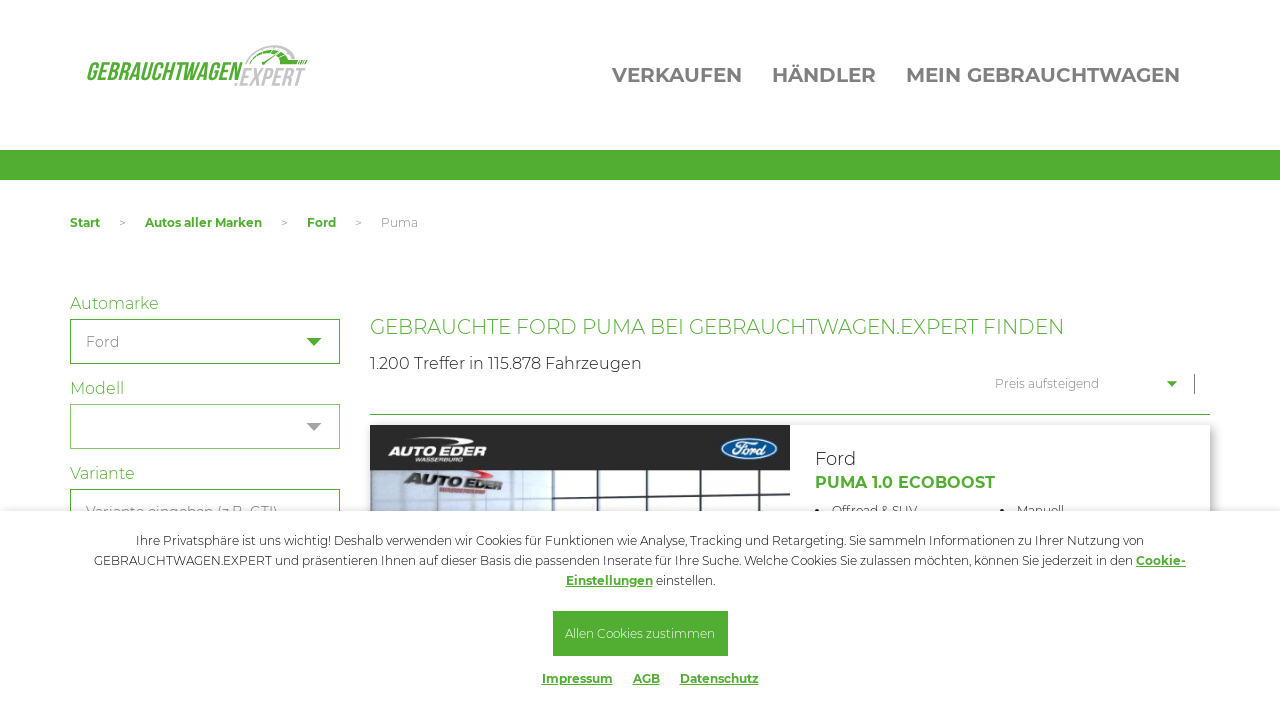

--- FILE ---
content_type: text/html; charset=UTF-8
request_url: https://www.gebrauchtwagen.expert/autos/ford/puma
body_size: 10518
content:
<!DOCTYPE html>
<html class="style-gebrauchtwagen">
	<head>
		<meta charset="UTF-8">
		<link rel="dns-prefetch preconnect" href="https://www.google-analytics.com" crossorigin="anonymous">
		<meta name="viewport" content="width=device-width, initial-scale=1">
		<meta name="author" content="Gebrauchtwagen.expert">
				<meta name="description" content="Ford Puma - die Modelle im Überblick. Finden Sie schnell Ihr Wunschfahrzeug bei Gebrauchtwagen.expert">
		<meta name="copyright" content="Gebrauchtwagen.expert">
		<meta name="language" content="de">
		<meta name="google-site-verification" content="c838NRscY9gb2zy2G1wmoH6ep4Q-p3_Easxh4v58iiw">
		<meta name="msapplication-TileColor" content="#52ae32">
		<meta name="theme-color" content="#ffffff">
		
															<title>Gebrauchter Ford Puma Preis ab 5000 Euro kaufen bei Gebrauchtwagen.expert</title>
		<link rel="stylesheet" href="https://www.gebrauchtwagen.expert/static/css/base.css?v=202206021522">
		<link rel="apple-touch-icon" sizes="180x180" href="https://www.gebrauchtwagen.expert/apple-touch-icon.png">
		<link rel="icon" type="image/png" sizes="32x32" href="https://www.gebrauchtwagen.expert/favicon-32x32.png">
		<link rel="icon" type="image/png" sizes="16x16" href="https://www.gebrauchtwagen.expert/favicon-16x16.png">
		<link rel="manifest" href="https://www.gebrauchtwagen.expert/site.webmanifest">
		<link rel="mask-icon" href="https://www.gebrauchtwagen.expert/safari-pinned-tab.svg" color="#52ae32">
						<link rel="canonical" href="https://www.gebrauchtwagen.expert/autos/ford/puma">
				<script>
			var _mmt = _mmt || [];
			_mmt.push(['init', {
				tracker: '6151922840627',
				url: 'https://madixel.de/tracking.php'
			}]);
			_mmt.push(['trackPageView']);
			(function() {
				var url = 'https://madixel.de/assets/tracking.js',
					d=document, g=d.createElement('script'), s=d.getElementsByTagName('script')[0];
				g.type='text/javascript'; g.async=true; g.defer=true; g.src=url; s.parentNode.insertBefore(g,s);
			})();
		</script>
	</head>
	<body>
		<script src="https://www.gebrauchtwagen.expert/static/js/script.js?v=202206021522"></script>

				<header>
					<div id="head" class="container">
				<a href="/" id="logo"></a>
				<nav id="navigation_main"><ul><li>Verkaufen<ul><li><a href="https://anbieter.gebrauchtwagen.expert/index.php?id=newvehicle" target="_blank">Fahrzeug eingeben</a></li><li><a href="https://anbieter.gebrauchtwagen.expert/" target="_blank">Login</a></li></ul></li><li>Händler<ul><li><a href="https://anbieter.gebrauchtwagen.expert/index.php?id=register_dealer" target="_blank">Kostenlos anmelden</a></li><li><a href="https://anbieter.gebrauchtwagen.expert/">Händler Login</a></li><li><a href="/haendler">Händler suchen</a></li></ul></li><li>Mein Gebrauchtwagen<ul><li><a href="https://anbieter.gebrauchtwagen.expert/" target="_blank">Meine Inserate</a></li><li><a href="/merkzettel">Mein Merkzettel</a></li><li><a href="https://anbieter.gebrauchtwagen.expert/" target="_blank">Login</a></li></ul></li></ul></nav>
			
				<div>
					<input type="checkbox" id="mobile_cb">
					<div class="mobile_btn">
						<label for="mobile_cb" class="hamburger">
							<span class="line"></span>
							<span class="line"></span>
							<span class="line"></span>
						</label>
					</div>
					<div class="mobile_overlay">
						<nav id="navigation_mobile"><ul><li>Verkaufen<ul><li><a href="https://anbieter.gebrauchtwagen.expert/index.php?id=newvehicle" target="_blank">Fahrzeug eingeben</a></li><li><a href="https://anbieter.gebrauchtwagen.expert/" target="_blank">Login</a></li></ul></li><li>Händler<ul><li><a href="https://anbieter.gebrauchtwagen.expert/index.php?id=register_dealer" target="_blank">Kostenlos anmelden</a></li><li><a href="https://anbieter.gebrauchtwagen.expert/">Händler Login</a></li><li><a href="/haendler">Händler suchen</a></li></ul></li><li>Mein Gebrauchtwagen<ul><li><a href="https://anbieter.gebrauchtwagen.expert/" target="_blank">Meine Inserate</a></li><li><a href="/merkzettel">Mein Merkzettel</a></li><li><a href="https://anbieter.gebrauchtwagen.expert/" target="_blank">Login</a></li></ul></li></ul></nav>
					</div>
				</div>
			</div>
										</header>
		
		<main>
				<section class="container">
			<ul id="breadcrumb">
								<li><a href="https://www.gebrauchtwagen.expert">Start</a></li>
				<li>&gt;</li>								<li><a href="/autos">Autos aller Marken</a></li>
				<li>&gt;</li>								<li><a href="/autos/ford">Ford</a></li>
				<li>&gt;</li>								<li>Puma</li>
											</ul>
		</section>
								<div id="search_results" class="container">
				<div id="search_results_main">
					<input type="checkbox" id="mobile_filter">
					<div class="filter_btn">
						<label for="mobile_filter">Filter öffnen</label>
					</div>
					<div id="search_results_filter">
						<form id="searchSideForm" name="suche" action="https://www.gebrauchtwagen.expert/suche" method="get" class="clearfix">

					
				<input type="hidden" name="sorting" value="1">
				<div class="select_row">
					<label>Automarke</label>
					<div class="select_wrapper">
						<select class="gw-marke-select" name="SU_marke" data-modelselect="gw-modell-select0">
												<option value="-1">Beliebig...</option>
					<option value="132">Abarth</option>
					<option value="261">Access Motors</option>
					<option value="180">Adria</option>
					<option value="228">Aeon</option>
					<option value="287">Affinity</option>
					<option value="266">Ahorn</option>
					<option value="168">Aixam</option>
					<option value="16">Alfa Romeo</option>
					<option value="55">Alpina</option>
					<option value="257">Alpine</option>
					<option value="361">AMC</option>
					<option value="274">Aprilia</option>
					<option value="57">Aston Martin</option>
					<option value="13">Audi</option>
					<option value="131">Austin Healey</option>
					<option value="195">BAIC</option>
					<option value="282">Barkas</option>
					<option value="203">Benelli</option>
					<option value="225">Benimar</option>
					<option value="61">Bentley</option>
					<option value="7">BMW</option>
					<option value="130">Borgward Gruppe</option>
					<option value="333">Bravia</option>
					<option value="121">Brilliance</option>
					<option value="218">Brixton</option>
					<option value="47">Buick</option>
					<option value="353">BYD</option>
					<option value="181">Bürstner</option>
					<option value="46">Cadillac</option>
					<option value="231">Can Am</option>
					<option value="285">Carado</option>
					<option value="232">Carthago</option>
					<option value="217">CFmoto</option>
					<option value="264">Challenger</option>
					<option value="200">Chausson</option>
					<option value="37">Chevrolet</option>
					<option value="28">Chrysler</option>
					<option value="22">Citroen</option>
					<option value="237">Clever</option>
					<option value="126">Cobra</option>
					<option value="245">Concorde</option>
					<option value="33">Corvette</option>
					<option value="256">Crosscamp</option>
					<option value="201">Cupra</option>
					<option value="23">Dacia</option>
					<option value="39">Daewoo</option>
					<option value="151">DAF</option>
					<option value="40">Daihatsu</option>
					<option value="138">Daimler</option>
					<option value="120">De Tomaso</option>
					<option value="209">Dethleffs</option>
					<option value="202">DFSK</option>
					<option value="32">Dodge</option>
					<option value="323">DR Automobiles</option>
					<option value="184">DS Automobiles</option>
					<option value="146">Ducati</option>
					<option value="298">E.go</option>
					<option value="348">ELARIS</option>
					<option value="283">Etrusco</option>
					<option value="288">Eura Mobil</option>
					<option value="227">Fantic</option>
					<option value="41">Ferrari</option>
					<option value="26">Fiat</option>
					<option value="167">Fisker</option>
					<option value="17" selected="selected">Ford</option>
					<option value="265">Forster</option>
					<option value="280">Frankia</option>
					<option value="311">Gasgas</option>
					<option value="322">Genesis</option>
					<option value="307">Giottiline</option>
					<option value="238">Globecar</option>
					<option value="58">GMC</option>
					<option value="350">Govecs</option>
					<option value="351">GWM</option>
					<option value="160">Harley-Davidson</option>
					<option value="193">Hobby</option>
					<option value="21">Honda</option>
					<option value="363">Horwin</option>
					<option value="34">Hummer</option>
					<option value="179">Hymer-Eriba</option>
					<option value="317">Hyosung</option>
					<option value="4">Hyundai</option>
					<option value="352">INEOS</option>
					<option value="125">Infiniti</option>
					<option value="63">Isuzu</option>
					<option value="6">Iveco</option>
					<option value="324">JAC</option>
					<option value="38">Jaguar</option>
					<option value="20">Jeep</option>
					<option value="243">Karmann</option>
					<option value="289">Karmann</option>
					<option value="149">Kawasaki</option>
					<option value="27">Kia</option>
					<option value="133">Knaus</option>
					<option value="187">KTM</option>
					<option value="190">Kymco</option>
					<option value="49">Lada</option>
					<option value="211">Laika</option>
					<option value="52">Lamborghini</option>
					<option value="50">Lancia</option>
					<option value="44">Land Rover</option>
					<option value="366">Leapmotor</option>
					<option value="276">LEVC</option>
					<option value="29">Lexus</option>
					<option value="152">Ligier</option>
					<option value="53">Lincoln</option>
					<option value="230">Linhai</option>
					<option value="226">LMC</option>
					<option value="70">Lotus</option>
					<option value="277">Lynk Co</option>
					<option value="233">Malibu</option>
					<option value="212">MAN</option>
					<option value="48">Maserati</option>
					<option value="312">Maxus</option>
					<option value="59">Maybach</option>
					<option value="8">Mazda</option>
					<option value="141">McLaren</option>
					<option value="9">Mercedes-Benz</option>
					<option value="30">MG</option>
					<option value="166">Microcar</option>
					<option value="143">Mini</option>
					<option value="15">Mitsubishi</option>
					<option value="278">Mobilvetta</option>
					<option value="304">Mooveo</option>
					<option value="314">Morelo</option>
					<option value="54">Morgan</option>
					<option value="165">Moto Guzzi</option>
					<option value="150">MV Agusta</option>
					<option value="313">Niesmann + Bischoff</option>
					<option value="356">Nio</option>
					<option value="19">Nissan</option>
					<option value="222">NIU</option>
					<option value="292">Notin</option>
					<option value="73">NSU</option>
					<option value="338">Odes</option>
					<option value="60">Oldsmobile</option>
					<option value="1">Opel</option>
					<option value="326">ORA</option>
					<option value="2">Peugeot</option>
					<option value="235">Phoenix</option>
					<option value="145">Piaggio</option>
					<option value="224">Pilote</option>
					<option value="127">Plymouth</option>
					<option value="191">Polaris</option>
					<option value="281">Polestar</option>
					<option value="35">Pontiac</option>
					<option value="45">Porsche</option>
					<option value="236">Pössl</option>
					<option value="189">Quadix</option>
					<option value="10">Renault</option>
					<option value="290">Rimor</option>
					<option value="286">Roadcar</option>
					<option value="213">Roller Team</option>
					<option value="36">Rolls Royce</option>
					<option value="11">Rover</option>
					<option value="192">Royal Enfield</option>
					<option value="42">Saab</option>
					<option value="14">Seat</option>
					<option value="306">Seres</option>
					<option value="147">Setra</option>
					<option value="325">Silence</option>
					<option value="18">Skoda</option>
					<option value="12">Smart</option>
					<option value="51">Ssangyong</option>
					<option value="229">Stels</option>
					<option value="316">Streetscooter</option>
					<option value="43">Subaru</option>
					<option value="207">Sun Living</option>
					<option value="239">Sunlight</option>
					<option value="327">SuperSoco</option>
					<option value="25">Suzuki</option>
					<option value="319">SWM</option>
					<option value="271">SYM</option>
					<option value="178">Tesla</option>
					<option value="188">TGB</option>
					<option value="24">Toyota</option>
					<option value="124">Trabant</option>
					<option value="64">Triumph</option>
					<option value="66">TVR</option>
					<option value="263">Unimog</option>
					<option value="273">Vespa</option>
					<option value="3">Volvo</option>
					<option value="5">VW</option>
					<option value="69">Wartburg</option>
					<option value="135">Weinsberg</option>
					<option value="223">Westfalia</option>
					<option value="358">Wey</option>
					<option value="67">Wiesmann</option>
					<option value="342">XEV</option>
					<option value="308">XGO</option>
					<option value="360">XPENG</option>
					<option value="148">Yamaha</option>
					<option value="343">Zhidou</option>
					<option value="208">andere</option>
						</select>
					</div>
				</div>  
				<div class="select_row">
					<label>Modell</label>
					<div class="select_wrapper">
						<select class="gw-modell-select" id="gw-modell-select0" name="SU_modell" disabled="disabled" data-brand="17" data-model="433">
							<option>Modell wählen...</option>
						</select>
					</div>
				</div>
				<div class="select_row">
					<label>Variante</label>
					<input id="gw-variante" name="SU_variant" type="text" value="" placeholder="Variante eingeben (z.B. GTI)...">
				</div>

				<div class="select_row">
					<label>Preis (in € - von / bis)</label>
					<div class="select_wrapper">
						<select name="SU_preisv" class="select_half gw-selectize"><option value="-1">Beliebig...</option><option value="0">0 EUR</option><option value="500">500 EUR</option><option value="1000">1.000 EUR</option><option value="1500">1.500 EUR</option><option value="2000">2.000 EUR</option><option value="2500">2.500 EUR</option><option value="3000">3.000 EUR</option><option value="4000">4.000 EUR</option><option value="5000" selected="selected">5.000 EUR</option><option value="6000">6.000 EUR</option><option value="7000">7.000 EUR</option><option value="8000">8.000 EUR</option><option value="9000">9.000 EUR</option><option value="10000">10.000 EUR</option><option value="12000">12.000 EUR</option><option value="14000">14.000 EUR</option><option value="16000">16.000 EUR</option><option value="18000">18.000 EUR</option><option value="20000">20.000 EUR</option><option value="25000">25.000 EUR</option><option value="30000">30.000 EUR</option><option value="35000">35.000 EUR</option><option value="40000">40.000 EUR</option><option value="45000">45.000 EUR</option><option value="50000">50.000 EUR</option><option value="60000">60.000 EUR</option><option value="70000">70.000 EUR</option><option value="80000">80.000 EUR</option><option value="90000">90.000 EUR</option><option value="100000">100.000 EUR</option><option value="110000">110.000 EUR</option><option value="120000">120.000 EUR</option><option value="130000">130.000 EUR</option><option value="140000">140.000 EUR</option><option value="150000">150.000 EUR</option><option value="160000">160.000 EUR</option><option value="170000">170.000 EUR</option><option value="180000">180.000 EUR</option><option value="190000">190.000 EUR</option><option value="200000">200.000 EUR</option></select>						<select name="SU_preisb" class="select_half gw-selectize" data-is-default-value="1"><option value="-1">Beliebig...</option><option value="0">0 EUR</option><option value="500">500 EUR</option><option value="1000">1.000 EUR</option><option value="1500">1.500 EUR</option><option value="2000">2.000 EUR</option><option value="2500">2.500 EUR</option><option value="3000">3.000 EUR</option><option value="4000">4.000 EUR</option><option value="5000">5.000 EUR</option><option value="6000">6.000 EUR</option><option value="7000">7.000 EUR</option><option value="8000">8.000 EUR</option><option value="9000">9.000 EUR</option><option value="10000">10.000 EUR</option><option value="12000">12.000 EUR</option><option value="14000">14.000 EUR</option><option value="16000">16.000 EUR</option><option value="18000">18.000 EUR</option><option value="20000">20.000 EUR</option><option value="25000">25.000 EUR</option><option value="30000">30.000 EUR</option><option value="35000">35.000 EUR</option><option value="40000">40.000 EUR</option><option value="45000">45.000 EUR</option><option value="50000">50.000 EUR</option><option value="60000">60.000 EUR</option><option value="70000">70.000 EUR</option><option value="80000">80.000 EUR</option><option value="90000">90.000 EUR</option><option value="100000">100.000 EUR</option><option value="110000">110.000 EUR</option><option value="120000">120.000 EUR</option><option value="130000">130.000 EUR</option><option value="140000">140.000 EUR</option><option value="150000">150.000 EUR</option><option value="160000">160.000 EUR</option><option value="170000">170.000 EUR</option><option value="180000">180.000 EUR</option><option value="190000">190.000 EUR</option><option value="200000">200.000 EUR</option></select>					</div>
				</div>

				<div class="select_row">
					<label>Erstzulassung (von / bis)</label>
					<div class="select_wrapper">
						<select name="SU_erstzulvon" class="select_half gw-selectize" data-is-default-value="1"><option value="-1">Beliebig...</option><option value="2026">2026</option><option value="2025">2025</option><option value="2024">2024</option><option value="2023">2023</option><option value="2022">2022</option><option value="2021">2021</option><option value="2020">2020</option><option value="2019">2019</option><option value="2018">2018</option><option value="2017">2017</option><option value="2016">2016</option><option value="2015">2015</option><option value="2014">2014</option><option value="2013">2013</option><option value="2012">2012</option><option value="2011">2011</option><option value="2010">2010</option><option value="2009">2009</option><option value="2008">2008</option><option value="2007">2007</option><option value="2006">2006</option><option value="2005">2005</option><option value="2004">2004</option><option value="2003">2003</option><option value="2002">2002</option><option value="2001">2001</option><option value="2000">2000</option><option value="1999">1999</option><option value="1998">1998</option><option value="1997">1997</option><option value="1996">1996</option><option value="1995">1995</option><option value="1994">1994</option><option value="1993">1993</option><option value="1992">1992</option><option value="1991">1991</option><option value="1990">1990</option><option value="1989">1989</option><option value="1988">1988</option><option value="1987">1987</option><option value="1986">1986</option><option value="1985">1985</option><option value="1984">1984</option><option value="1983">1983</option><option value="1982">1982</option><option value="1981">1981</option><option value="1980">1980</option><option value="1970">1970</option><option value="1960">1960</option><option value="1950">1950</option><option value="1940">1940</option><option value="1930">1930</option></select>						<select name="SU_erstzulbis" class="select_half gw-selectize" data-is-default-value="1"><option value="-1">Beliebig...</option><option value="2026">2026</option><option value="2025">2025</option><option value="2024">2024</option><option value="2023">2023</option><option value="2022">2022</option><option value="2021">2021</option><option value="2020">2020</option><option value="2019">2019</option><option value="2018">2018</option><option value="2017">2017</option><option value="2016">2016</option><option value="2015">2015</option><option value="2014">2014</option><option value="2013">2013</option><option value="2012">2012</option><option value="2011">2011</option><option value="2010">2010</option><option value="2009">2009</option><option value="2008">2008</option><option value="2007">2007</option><option value="2006">2006</option><option value="2005">2005</option><option value="2004">2004</option><option value="2003">2003</option><option value="2002">2002</option><option value="2001">2001</option><option value="2000">2000</option><option value="1999">1999</option><option value="1998">1998</option><option value="1997">1997</option><option value="1996">1996</option><option value="1995">1995</option><option value="1994">1994</option><option value="1993">1993</option><option value="1992">1992</option><option value="1991">1991</option><option value="1990">1990</option><option value="1989">1989</option><option value="1988">1988</option><option value="1987">1987</option><option value="1986">1986</option><option value="1985">1985</option><option value="1984">1984</option><option value="1983">1983</option><option value="1982">1982</option><option value="1981">1981</option><option value="1980">1980</option><option value="1970">1970</option><option value="1960">1960</option><option value="1950">1950</option><option value="1940">1940</option><option value="1930">1930</option></select>					</div>
				</div>

				<div class="select_row">
					<label>Kilometer (von / bis)</label>
					<div class="select_wrapper">
						<select name="SU_kilomv" class="select_half gw-selectize" data-is-default-value="1"><option value="-1">Beliebig...</option><option value="0">0 km</option><option value="100">100 km</option><option value="1000">1.000 km</option><option value="10000">10.000 km</option><option value="20000">20.000 km</option><option value="50000">50.000 km</option><option value="100000">100.000 km</option><option value="150000">150.000 km</option><option value="200000">200.000 km</option></select>						<select name="SU_kilomb" class="select_half gw-selectize" data-is-default-value="1"><option value="-1">Beliebig...</option><option value="0">0 km</option><option value="100">100 km</option><option value="1000">1.000 km</option><option value="10000">10.000 km</option><option value="20000">20.000 km</option><option value="50000">50.000 km</option><option value="100000">100.000 km</option><option value="150000">150.000 km</option><option value="200000">200.000 km</option></select>					</div>
				</div>

				<div class="select_row">
					<label>Kraftstoff</label>
					<div class="select_wrapper">
						<select id="kraftstoff_selectBox" name="SU_kraftst">
												<option value="-1" selected="selected">Beliebig...</option>
					<option value="1">Benzin</option>
					<option value="2">Diesel</option>
					<option value="3">Autogas</option>
					<option value="4">Erdgas</option>
					<option value="5">Elektro</option>
					<option value="6">Hybrid</option>
					<option value="7">Ethanol</option>
					<option value="8">Wasserstoff</option>
					<option value="9">Biodiesel</option>
					<option value="10">Andere</option>
						</select>
					</div>
				</div>
		
				<div class="select_row">
					<label>PLZ / ORT</label>
					<input id="plzsuche" class="gw-zipcity-search" data-autocomplete="gw-zipcity-search-autocomplete" data-elem-zipradius="gw-vehicle-zipradius" name="SU_plz" type="text" value="" placeholder="PLZ / Ort eingeben..." autocomplete="off">
					<div id="gw-zipcity-search-autocomplete" class="autocomplete" style="display: none">
						<ul class="autocomplete_list">
						</ul>
					</div>
				</div>

				<div class="select_row">
					<label>Umkreis</label>
					<div class="select_wrapper">
						<select name="SU_umkreis" class="gw-selectize" id="gw-vehicle-zipradius" data-is-default-value="1" data-default-value="0"><option value="0">Umkreis auswählen...</option><option value="1">1 km</option><option value="5">5 km</option><option value="10">10 km</option><option value="20">20 km</option><option value="50">50 km</option><option value="100">100 km</option><option value="150">150 km</option><option value="200">200 km</option><option value="250">250 km</option><option value="300">300 km</option></select>					</div>
				</div>

				<div class="select_row">
					<label class="container_checkbox" for="offer_with_image">Nur Angebote mit Bild
						<input type="checkbox" name="SU_nbild" id="offer_with_image" value="1">
						<span class="checkmark"></span>
					</label>
				</div>

				
				<div class="select_row">
					<input class="search_btn" type="submit" value="Suchen!" name="schnellsuche">
				</div>
				
							<div class="accordion">   
										<div class="accordion_section">
						<input class="accordion_cb" type="checkbox" name="acc" id="modell_liste" checked="checked">
						<label class="accordion_heading" for="modell_liste">Weitere Ford Baureihen</label>
						<div class="accordion_panel">
							<div class="select_row">
								<ul class="list">
																		<li class="gw-list-types"><a href="https://www.gebrauchtwagen.expert/autos/ford/b-max/" title="B-MAX">B-MAX</a></li>
																		<li class="gw-list-types"><a href="https://www.gebrauchtwagen.expert/autos/ford/bronco/" title="Bronco">Bronco</a></li>
																		<li class="gw-list-types"><a href="https://www.gebrauchtwagen.expert/autos/ford/c-max/" title="C-MAX">C-MAX</a></li>
																		<li class="gw-list-types"><a href="https://www.gebrauchtwagen.expert/autos/ford/capri/" title="Capri">Capri</a></li>
																		<li class="gw-list-types"><a href="https://www.gebrauchtwagen.expert/autos/ford/cougar/" title="Cougar">Cougar</a></li>
																		<li class="gw-list-types"><a href="https://www.gebrauchtwagen.expert/autos/ford/courier/" title="Courier">Courier</a></li>
																		<li class="gw-list-types"><a href="https://www.gebrauchtwagen.expert/autos/ford/ecosport/" title="EcoSport">EcoSport</a></li>
																		<li class="gw-list-types"><a href="https://www.gebrauchtwagen.expert/autos/ford/edge/" title="Edge">Edge</a></li>
																		<li class="gw-list-types"><a href="https://www.gebrauchtwagen.expert/autos/ford/escort/" title="Escort">Escort</a></li>
																		<li class="gw-list-types"><a href="https://www.gebrauchtwagen.expert/autos/ford/expedition/" title="Expedition">Expedition</a></li>
																		<li class="gw-list-types"><a href="https://www.gebrauchtwagen.expert/autos/ford/explorer/" title="Explorer">Explorer</a></li>
																		<li class="gw-list-types"><a href="https://www.gebrauchtwagen.expert/autos/ford/f/" title="F">F</a></li>
																		<li class="gw-list-types"><a href="https://www.gebrauchtwagen.expert/autos/ford/f100/" title="F100">F100</a></li>
																		<li class="gw-list-types hide"><a href="https://www.gebrauchtwagen.expert/autos/ford/f250/" title="F250">F250</a></li>
																		<li class="gw-list-types hide"><a href="https://www.gebrauchtwagen.expert/autos/ford/fairlane/" title="Fairlane">Fairlane</a></li>
																		<li class="gw-list-types hide"><a href="https://www.gebrauchtwagen.expert/autos/ford/fiesta/" title="Fiesta">Fiesta</a></li>
																		<li class="gw-list-types hide"><a href="https://www.gebrauchtwagen.expert/autos/ford/fiesta-courier/" title="Fiesta Courier">Fiesta Courier</a></li>
																		<li class="gw-list-types hide"><a href="https://www.gebrauchtwagen.expert/autos/ford/focus/" title="Focus">Focus</a></li>
																		<li class="gw-list-types hide"><a href="https://www.gebrauchtwagen.expert/autos/ford/focus-c-max/" title="Focus C-MAX">Focus C-MAX</a></li>
																		<li class="gw-list-types hide"><a href="https://www.gebrauchtwagen.expert/autos/ford/focus-st/" title="Focus ST">Focus ST</a></li>
																		<li class="gw-list-types hide"><a href="https://www.gebrauchtwagen.expert/autos/ford/focus-turnier/" title="Focus Turnier">Focus Turnier</a></li>
																		<li class="gw-list-types hide"><a href="https://www.gebrauchtwagen.expert/autos/ford/ft350/" title="FT350">FT350</a></li>
																		<li class="gw-list-types hide"><a href="https://www.gebrauchtwagen.expert/autos/ford/fusion/" title="Fusion">Fusion</a></li>
																		<li class="gw-list-types hide"><a href="https://www.gebrauchtwagen.expert/autos/ford/galaxy/" title="Galaxy">Galaxy</a></li>
																		<li class="gw-list-types hide"><a href="https://www.gebrauchtwagen.expert/autos/ford/granada/" title="Granada">Granada</a></li>
																		<li class="gw-list-types hide"><a href="https://www.gebrauchtwagen.expert/autos/ford/ka/" title="Ka">Ka</a></li>
																		<li class="gw-list-types hide"><a href="https://www.gebrauchtwagen.expert/autos/ford/kuga/" title="Kuga">Kuga</a></li>
																		<li class="gw-list-types hide"><a href="https://www.gebrauchtwagen.expert/autos/ford/maverick/" title="Maverick">Maverick</a></li>
																		<li class="gw-list-types hide"><a href="https://www.gebrauchtwagen.expert/autos/ford/mercury-montego/" title="Mercury Montego">Mercury Montego</a></li>
																		<li class="gw-list-types hide"><a href="https://www.gebrauchtwagen.expert/autos/ford/modell-a/" title="Modell A">Modell A</a></li>
																		<li class="gw-list-types hide"><a href="https://www.gebrauchtwagen.expert/autos/ford/mondeo/" title="Mondeo">Mondeo</a></li>
																		<li class="gw-list-types hide"><a href="https://www.gebrauchtwagen.expert/autos/ford/mondeo-turnier/" title="Mondeo Turnier">Mondeo Turnier</a></li>
																		<li class="gw-list-types hide"><a href="https://www.gebrauchtwagen.expert/autos/ford/mustang/" title="Mustang">Mustang</a></li>
																		<li class="gw-list-types hide"><a href="https://www.gebrauchtwagen.expert/autos/ford//" title="Mustang Mach-E">Mustang Mach-E</a></li>
																		<li class="gw-list-types hide"><a href="https://www.gebrauchtwagen.expert/autos/ford/nugget/" title="Nugget">Nugget</a></li>
																		<li class="gw-list-types hide"><a href="https://www.gebrauchtwagen.expert/autos/ford/pick-up/" title="Pick-Up">Pick-Up</a></li>
																		<li class="gw-list-types hide"><a href="https://www.gebrauchtwagen.expert/autos/ford/probe/" title="Probe">Probe</a></li>
																		<li class="gw-list-types hide"><a href="https://www.gebrauchtwagen.expert/autos/ford/ranger/" title="Ranger">Ranger</a></li>
																		<li class="gw-list-types hide"><a href="https://www.gebrauchtwagen.expert/autos/ford/s-max/" title="S-Max">S-Max</a></li>
																		<li class="gw-list-types hide"><a href="https://www.gebrauchtwagen.expert/autos/ford/scorpio/" title="Scorpio">Scorpio</a></li>
																		<li class="gw-list-types hide"><a href="https://www.gebrauchtwagen.expert/autos/ford/sierra/" title="Sierra">Sierra</a></li>
																		<li class="gw-list-types hide"><a href="https://www.gebrauchtwagen.expert/autos/ford/streetka/" title="Streetka">Streetka</a></li>
																		<li class="gw-list-types hide"><a href="https://www.gebrauchtwagen.expert/autos/ford/taunus/" title="Taunus">Taunus</a></li>
																		<li class="gw-list-types hide"><a href="https://www.gebrauchtwagen.expert/autos/ford/thunderbird/" title="Thunderbird">Thunderbird</a></li>
																		<li class="gw-list-types hide"><a href="https://www.gebrauchtwagen.expert/autos/ford/torino/" title="Torino">Torino</a></li>
																		<li class="gw-list-types hide"><a href="https://www.gebrauchtwagen.expert/autos/ford/tourneo/" title="Tourneo">Tourneo</a></li>
																		<li class="gw-list-types hide"><a href="https://www.gebrauchtwagen.expert/autos/ford//" title="Tourneo Custom">Tourneo Custom</a></li>
																		<li class="gw-list-types hide"><a href="https://www.gebrauchtwagen.expert/autos/ford/transit/" title="Transit">Transit</a></li>
																		<li class="gw-list-types hide"><a href="https://www.gebrauchtwagen.expert/autos/ford//" title="Transit Custom">Transit Custom</a></li>
																		<li><a href="#" class="gw-show-more-button" data-show="gw-list-types">mehr...</a></li>
																	</ul>
							</div>
						</div>
					</div>
					<div class="accordion_section">
						<input class="accordion_cb" type="checkbox" name="acc" id="marken_modell_stadt_liste" checked="checked">
						<label class="accordion_heading" for="marken_modell_stadt_liste">In Ihrer Nähe</label>
						<div class="accordion_panel">
							<div class="select_row">
								<ul class="list">
																<li><a title="Ford Puma in Berlin" href="https://www.gebrauchtwagen.expert/autos/berlin/ford/puma">Ford Puma in Berlin</a></li>
																<li><a title="Ford Puma in Düsseldorf" href="https://www.gebrauchtwagen.expert/autos/duesseldorf/ford/puma">Ford Puma in Düsseldorf</a></li>
																<li><a title="Ford Puma in Frankfurt" href="https://www.gebrauchtwagen.expert/autos/frankfurt/ford/puma">Ford Puma in Frankfurt</a></li>
																<li><a title="Ford Puma in Hamburg" href="https://www.gebrauchtwagen.expert/autos/hamburg/ford/puma">Ford Puma in Hamburg</a></li>
																<li><a title="Ford Puma in Köln" href="https://www.gebrauchtwagen.expert/autos/koeln/ford/puma">Ford Puma in Köln</a></li>
																<li><a title="Ford Puma in München" href="https://www.gebrauchtwagen.expert/autos/muenchen/ford/puma">Ford Puma in München</a></li>
																<li><a title="Ford Puma in Stuttgart" href="https://www.gebrauchtwagen.expert/autos/stuttgart/ford/puma">Ford Puma in Stuttgart</a></li>
																</ul>
							</div>
						</div>
					</div>
							</div>   
						</form>
					</div>
											
					<div id="search_results_list">
						<div id="search_results_header" class="clearfix">
						<h1>Gebrauchte Ford Puma bei Gebrauchtwagen.expert finden</h1><br><br>							<span class="highlight">1.200</span> Treffer in <span class="highlight">115.878</span> Fahrzeugen
							<form action="https://www.gebrauchtwagen.expert/autos/ford/puma" method="get">
																<select id="sortCriteriaTop" class="gw-submit-onchange" name="sorting">
									<option value="1" selected="selected">Preis aufsteigend</option><option value="2">Preis absteigend</option><option value="3">Kilometer aufsteigend</option><option value="4">Kilometer absteigend</option><option value="5">Erstzulassung aufsteigend</option><option value="6">Erstzulassung absteigend</option><option value="8">Neueste Angebote zuerst</option>								</select>
							</form>
						</div>

										<div class="cars_tile"> 
				<a href="https://www.gebrauchtwagen.expert/autos/ford/puma/puma-1-0-ecoboost-418335302330">
					<div class="cars_tile_image lazy" data-src="/bilder/loaugjg5/8j/p5/57/8o/9875ae1c0003d257_0_480x360.jpg"></div>
					<div class="cars_tile_info">
						<div class="cars_tile_brand">Ford</div>
						<div class="cars_tile_model">Puma 1.0 EcoBoost</div>
						
						<div class="cars_tile_meta clearfix">
							<ul class="cars_tile_meta_col first">
								<li>Offroad &amp; SUV</li>
								<li>184.859 KM</li>								<li>EZ 09/2021</li>							</ul>
							<ul class="cars_tile_meta_col second">
								<li>Manuell</li>								<li>Benzin</li>								<li>92 kW (125 PS)</li>							</ul>  
							<div class="cars_tile_meta_col third">
								<p>
									Garantie, Klimaautomatik								</p>
							</div>
						</div>
												<div class="cars_tile_consumption">
							Kraftstoffverbrauch komb.**: n.v. / Kraftstoffverbrauch (WLTP) komb.**: 6,00 l/100km<br>CO<sub>2</sub>-Emission komb.**: n.v. / CO<sub>2</sub>-Emission (WLTP) komb.**: 135 g/km						</div>
												<div class="cars_tile_price">
							12.450 € *						</div>
												<div class="cars_tile_icon_fav gw-watchlist-button" data-advertid="GW20NTRDOQKKG"></div>
											</div>
				</a>
			</div>
						<div class="cars_tile"> 
				<a href="https://www.gebrauchtwagen.expert/autos/ford/puma/puma-1-0-titanium-4183489968893">
					<div class="cars_tile_image lazy" data-src="/bilder/p7xl867w/vz/w9/t4/fb/46b5a741000079f8_0_480x360.jpg"></div>
					<div class="cars_tile_info">
						<div class="cars_tile_brand">Ford</div>
						<div class="cars_tile_model">Puma 1.0 Titanium</div>
						
						<div class="cars_tile_meta clearfix">
							<ul class="cars_tile_meta_col first">
								<li>Limousine</li>
								<li>141.000 KM</li>								<li>EZ 06/2022</li>							</ul>
							<ul class="cars_tile_meta_col second">
																<li>Benzin</li>								<li>92 kW (125 PS)</li>							</ul>  
							<div class="cars_tile_meta_col third">
								<p>
									Garantie, Klimaanlage								</p>
							</div>
						</div>
												<div class="cars_tile_consumption">
							Kraftstoffverbrauch komb.**: n.v. / Kraftstoffverbrauch (WLTP) komb.**: n.v.<br>CO<sub>2</sub>-Emission komb.**: n.v. / CO<sub>2</sub>-Emission (WLTP) komb.**: n.v.						</div>
												<div class="cars_tile_price">
							12.500 € 						</div>
												<div class="cars_tile_icon_fav gw-watchlist-button" data-advertid="GW20XXE6MYSW1"></div>
											</div>
				</a>
			</div>
						<div class="cars_tile"> 
				<a href="https://www.gebrauchtwagen.expert/autos/ford/puma/puma-1-0-ecoboost-titanium-418366540715">
					<div class="cars_tile_image lazy" data-src="/bilder/zzzzzzzzzzz_noimg/noimage_480x360.jpg?t=0"></div>
					<div class="cars_tile_info">
						<div class="cars_tile_brand">Ford</div>
						<div class="cars_tile_model">Puma 1.0 EcoBoost Titanium</div>
						
						<div class="cars_tile_meta clearfix">
							<ul class="cars_tile_meta_col first">
								<li>Offroad &amp; SUV</li>
								<li>80.000 KM</li>								<li>EZ 07/2020</li>							</ul>
							<ul class="cars_tile_meta_col second">
								<li>Manuell</li>								<li>Benzin</li>								<li>92 kW (125 PS)</li>							</ul>  
							<div class="cars_tile_meta_col third">
								<p>
									Alufelgen, Elektr. Seitenspiegel, Lichtsensor, Servolenkung, Bordcomputer, Navigationssyst...								</p>
							</div>
						</div>
												<div class="cars_tile_consumption">
							Kraftstoffverbrauch komb.**: n.v. / Kraftstoffverbrauch (WLTP) komb.**: n.v.<br>CO<sub>2</sub>-Emission komb.**: n.v. / CO<sub>2</sub>-Emission (WLTP) komb.**: n.v.						</div>
												<div class="cars_tile_price">
							12.800 € 						</div>
												<div class="cars_tile_icon_fav gw-watchlist-button" data-advertid="GW20HQKQAWAWQ"></div>
											</div>
				</a>
			</div>
						<div class="cars_tile"> 
				<a href="https://www.gebrauchtwagen.expert/autos/ford/puma/puma-1-0-ecoboost-41838776370">
					<div class="cars_tile_image lazy" data-src="/bilder/s01v7sth/l1/z5/fp/0b/1b7aa4180000e65d_0_480x360.jpg"></div>
					<div class="cars_tile_info">
						<div class="cars_tile_brand">Ford</div>
						<div class="cars_tile_model">Puma 1.0 EcoBoost</div>
						
						<div class="cars_tile_meta clearfix">
							<ul class="cars_tile_meta_col first">
								<li>Offroad &amp; SUV</li>
								<li>96.490 KM</li>								<li>EZ 03/2023</li>							</ul>
							<ul class="cars_tile_meta_col second">
								<li>Manuell</li>								<li>Benzin</li>								<li>92 kW (125 PS)</li>							</ul>  
							<div class="cars_tile_meta_col third">
								<p>
									Klimaanlage								</p>
							</div>
						</div>
												<div class="cars_tile_consumption">
							Kraftstoffverbrauch komb.**: n.v. / Kraftstoffverbrauch (WLTP) komb.**: 6,00 l/100km<br>CO<sub>2</sub>-Emission komb.**: n.v. / CO<sub>2</sub>-Emission (WLTP) komb.**: 135 g/km						</div>
												<div class="cars_tile_price">
							13.390 € *						</div>
												<div class="cars_tile_icon_fav gw-watchlist-button" data-advertid="GW209OXJV0RZB"></div>
											</div>
				</a>
			</div>
						<div class="cars_tile"> 
				<a href="https://www.gebrauchtwagen.expert/autos/ford/puma/puma-1-0-ecoboost-titanium-x-41835137337">
					<div class="cars_tile_image lazy" data-src="/bilder/4rs7tvcl/ke/nh/r5/gt/ea23342d000107ca_0_480x360.jpg"></div>
					<div class="cars_tile_info">
						<div class="cars_tile_brand">Ford</div>
						<div class="cars_tile_model">Puma 1.0 EcoBoost TITANIUM X</div>
						
						<div class="cars_tile_meta clearfix">
							<ul class="cars_tile_meta_col first">
								<li>Offroad &amp; SUV</li>
								<li>121.000 KM</li>								<li>EZ 09/2020</li>							</ul>
							<ul class="cars_tile_meta_col second">
								<li>Manuell</li>								<li>Benzin</li>								<li>92 kW (125 PS)</li>							</ul>  
							<div class="cars_tile_meta_col third">
								<p>
									Garantie, Nichtraucherfahrzeug, Alufelgen, Anhängerkupplung, Servolenkung, Bordcomputer, ...								</p>
							</div>
						</div>
												<div class="cars_tile_consumption">
							Kraftstoffverbrauch komb.**: 4,30 l/100km / Kraftstoffverbrauch (WLTP) komb.**: 5,70 l/100km<br>CO<sub>2</sub>-Emission komb.**: 97 g/km / CO<sub>2</sub>-Emission (WLTP) komb.**: 130 g/km						</div>
												<div class="cars_tile_price">
							13.399 € *						</div>
												<div class="cars_tile_icon_fav gw-watchlist-button" data-advertid="GW20WE6P8V7PF"></div>
											</div>
				</a>
			</div>
						<div class="cars_tile"> 
				<a href="https://www.gebrauchtwagen.expert/autos/ford/puma/puma-4183627478851">
					<div class="cars_tile_image lazy" data-src="/bilder/lu52lg3t/sf/bf/23/1w/6db6040a0000aa47_0_480x360.jpg"></div>
					<div class="cars_tile_info">
						<div class="cars_tile_brand">Ford</div>
						<div class="cars_tile_model">Puma</div>
						
						<div class="cars_tile_meta clearfix">
							<ul class="cars_tile_meta_col first">
								<li>Offroad &amp; SUV</li>
								<li>85.000 KM</li>								<li>EZ 07/2022</li>							</ul>
							<ul class="cars_tile_meta_col second">
								<li>Manuell</li>								<li>Benzin</li>								<li>70 kW (95 PS)</li>							</ul>  
							<div class="cars_tile_meta_col third">
								<p>
									Garantie, Nichtraucherfahrzeug, Alufelgen, Elektr. Seitenspiegel, Servolenkung, Bordcomput...								</p>
							</div>
						</div>
												<div class="cars_tile_consumption">
							Kraftstoffverbrauch komb.**: n.v. / Kraftstoffverbrauch (WLTP) komb.**: 4,70 l/100km<br>CO<sub>2</sub>-Emission komb.**: n.v. / CO<sub>2</sub>-Emission (WLTP) komb.**: 128 g/km						</div>
												<div class="cars_tile_price">
							13.400 € *						</div>
												<div class="cars_tile_icon_fav gw-watchlist-button" data-advertid="GW20KWSAZS4XO"></div>
											</div>
				</a>
			</div>
						<div class="cars_tile"> 
				<a href="https://www.gebrauchtwagen.expert/autos/ford/puma/puma-41836871726">
					<div class="cars_tile_image lazy" data-src="/bilder/t5lgxym0/sf/i6/xq/iw/d66e6ffb0000dfa2_0_480x360.jpg"></div>
					<div class="cars_tile_info">
						<div class="cars_tile_brand">Ford</div>
						<div class="cars_tile_model">PUMA</div>
						
						<div class="cars_tile_meta clearfix">
							<ul class="cars_tile_meta_col first">
								<li>Offroad &amp; SUV</li>
								<li>99.911 KM</li>								<li>EZ 03/2021</li>							</ul>
							<ul class="cars_tile_meta_col second">
								<li>Manuell</li>								<li>Benzin</li>								<li>92 kW (125 PS)</li>							</ul>  
							<div class="cars_tile_meta_col third">
								<p>
									Garantie, Klimaautomatik								</p>
							</div>
						</div>
												<div class="cars_tile_consumption">
							Kraftstoffverbrauch komb.**: n.v. / Kraftstoffverbrauch (WLTP) komb.**: 4,30 l/100km<br>CO<sub>2</sub>-Emission komb.**: n.v. / CO<sub>2</sub>-Emission (WLTP) komb.**: 97 g/km						</div>
												<div class="cars_tile_price">
							13.479 € 						</div>
												<div class="cars_tile_icon_fav gw-watchlist-button" data-advertid="GW20H9G3TD9AI"></div>
											</div>
				</a>
			</div>
						<div class="cars_tile"> 
				<a href="https://www.gebrauchtwagen.expert/autos/ford/puma/puma-titanium-4183726500033">
					<div class="cars_tile_image lazy" data-src="/bilder/mmll43cz/2d/it/ik/q2/09d5b8210000e722_0_480x360.jpg"></div>
					<div class="cars_tile_info">
						<div class="cars_tile_brand">Ford</div>
						<div class="cars_tile_model">Puma Titanium</div>
						
						<div class="cars_tile_meta clearfix">
							<ul class="cars_tile_meta_col first">
								<li>Offroad &amp; SUV</li>
								<li>137.600 KM</li>								<li>EZ 03/2022</li>							</ul>
							<ul class="cars_tile_meta_col second">
								<li>Manuell</li>								<li>Diesel</li>								<li>88 kW (120 PS)</li>							</ul>  
							<div class="cars_tile_meta_col third">
								<p>
									Klimaautomatik								</p>
							</div>
						</div>
												<div class="cars_tile_consumption">
							Kraftstoffverbrauch komb.**: n.v. / Kraftstoffverbrauch (WLTP) komb.**: 4,50 l/100km<br>CO<sub>2</sub>-Emission komb.**: n.v. / CO<sub>2</sub>-Emission (WLTP) komb.**: 119 g/km						</div>
												<div class="cars_tile_price">
							13.490 € 						</div>
												<div class="cars_tile_icon_fav gw-watchlist-button" data-advertid="GW20VC6Z31XL3"></div>
											</div>
				</a>
			</div>
						<div class="cars_tile"> 
				<a href="https://www.gebrauchtwagen.expert/autos/ford/puma/puma-418333563949">
					<div class="cars_tile_image lazy" data-src="/bilder/8z2pp22x/at/9b/ak/hr/bcd76c870006d7a5_0_480x360.jpg"></div>
					<div class="cars_tile_info">
						<div class="cars_tile_brand">Ford</div>
						<div class="cars_tile_model">Puma</div>
						
						<div class="cars_tile_meta clearfix">
							<ul class="cars_tile_meta_col first">
								<li>Offroad &amp; SUV</li>
								<li>94.427 KM</li>								<li>EZ 05/2023</li>							</ul>
							<ul class="cars_tile_meta_col second">
								<li>Manuell</li>								<li>Benzin</li>								<li>92 kW (125 PS)</li>							</ul>  
							<div class="cars_tile_meta_col third">
								<p>
									Garantie, Nichtraucherfahrzeug, Alufelgen, Elektr. Seitenspiegel, Servolenkung, Bordcomput...								</p>
							</div>
						</div>
												<div class="cars_tile_consumption">
							Kraftstoffverbrauch komb.**: n.v. / Kraftstoffverbrauch (WLTP) komb.**: n.v.<br>CO<sub>2</sub>-Emission komb.**: 127 g/km / CO<sub>2</sub>-Emission (WLTP) komb.**: n.v.						</div>
												<div class="cars_tile_price">
							13.590 € *						</div>
												<div class="cars_tile_icon_fav gw-watchlist-button" data-advertid="GW20TGQ0JZ34Y"></div>
											</div>
				</a>
			</div>
						<div class="cars_tile"> 
				<a href="https://www.gebrauchtwagen.expert/autos/ford/puma/puma-1-5-ecoblue-titanium-4183673739680">
					<div class="cars_tile_image lazy" data-src="/bilder/hfr8jqpg/fn/8s/mp/pk/025d59a00003239e_0_480x360.jpg"></div>
					<div class="cars_tile_info">
						<div class="cars_tile_brand">Ford</div>
						<div class="cars_tile_model">Puma 1.5 EcoBlue Titanium</div>
						
						<div class="cars_tile_meta clearfix">
							<ul class="cars_tile_meta_col first">
								<li>Offroad &amp; SUV</li>
								<li>115.000 KM</li>								<li>EZ 05/2022</li>							</ul>
							<ul class="cars_tile_meta_col second">
								<li>Manuell</li>								<li>Diesel</li>								<li>88 kW (120 PS)</li>							</ul>  
							<div class="cars_tile_meta_col third">
								<p>
									Garantie, Alufelgen, Anhängerkupplung, Elektr. Seitenspiegel, Servolenkung, Bordcomputer,...								</p>
							</div>
						</div>
												<div class="cars_tile_consumption">
							Kraftstoffverbrauch komb.**: n.v. / Kraftstoffverbrauch (WLTP) komb.**: n.v.<br>CO<sub>2</sub>-Emission komb.**: n.v. / CO<sub>2</sub>-Emission (WLTP) komb.**: n.v.						</div>
												<div class="cars_tile_price">
							13.650 € *						</div>
												<div class="cars_tile_icon_fav gw-watchlist-button" data-advertid="GW20WVJCMMUOK"></div>
											</div>
				</a>
			</div>
						<div class="cars_tile"> 
				<a href="https://www.gebrauchtwagen.expert/autos/ford/puma/puma-1-0-titanium-4183661742504">
					<div class="cars_tile_image lazy" data-src="/bilder/bac1jyja/8e/ad/w6/zp/95e9538f0007c67f_0_480x360.jpg"></div>
					<div class="cars_tile_info">
						<div class="cars_tile_brand">Ford</div>
						<div class="cars_tile_model">Puma 1.0 Titanium</div>
						
						<div class="cars_tile_meta clearfix">
							<ul class="cars_tile_meta_col first">
								<li>Offroad &amp; SUV</li>
								<li>64.194 KM</li>								<li>EZ 10/2022</li>							</ul>
							<ul class="cars_tile_meta_col second">
								<li>Manuell</li>								<li>Benzin</li>								<li>114 kW (155 PS)</li>							</ul>  
							<div class="cars_tile_meta_col third">
								<p>
									Nichtraucherfahrzeug, Scheckheftgepflegt, Alufelgen, Elektr. Seitenspiegel, Servolenkung, ...								</p>
							</div>
						</div>
												<div class="cars_tile_consumption">
							Kraftstoffverbrauch komb.**: n.v. / Kraftstoffverbrauch (WLTP) komb.**: 6,10 l/100km<br>CO<sub>2</sub>-Emission komb.**: n.v. / CO<sub>2</sub>-Emission (WLTP) komb.**: 138 g/km						</div>
												<div class="cars_tile_price">
							13.680 € *						</div>
												<div class="cars_tile_icon_fav gw-watchlist-button" data-advertid="GW20DL71FUEE2"></div>
											</div>
				</a>
			</div>
						<div class="cars_tile"> 
				<a href="https://www.gebrauchtwagen.expert/autos/ford/puma/puma-41836045189">
					<div class="cars_tile_image lazy" data-src="/bilder/wp3di6p0/yd/jd/cm/qe/b8fa209700031125_0_480x360.jpg"></div>
					<div class="cars_tile_info">
						<div class="cars_tile_brand">Ford</div>
						<div class="cars_tile_model">Puma</div>
						
						<div class="cars_tile_meta clearfix">
							<ul class="cars_tile_meta_col first">
								<li>Offroad &amp; SUV</li>
								<li>97.982 KM</li>								<li>EZ 03/2023</li>							</ul>
							<ul class="cars_tile_meta_col second">
								<li>Manuell</li>								<li>Benzin</li>								<li>92 kW (125 PS)</li>							</ul>  
							<div class="cars_tile_meta_col third">
								<p>
									Klimaanlage								</p>
							</div>
						</div>
												<div class="cars_tile_consumption">
							Kraftstoffverbrauch komb.**: n.v. / Kraftstoffverbrauch (WLTP) komb.**: 5,60 l/100km<br>CO<sub>2</sub>-Emission komb.**: n.v. / CO<sub>2</sub>-Emission (WLTP) komb.**: 127 g/km						</div>
												<div class="cars_tile_price">
							13.680 € *						</div>
												<div class="cars_tile_icon_fav gw-watchlist-button" data-advertid="GW20NXCE99Z3E"></div>
											</div>
				</a>
			</div>
						<div class="cars_tile"> 
				<a href="https://www.gebrauchtwagen.expert/autos/ford/puma/puma-1-0-ecoboost-cool-connect-418334502559">
					<div class="cars_tile_image lazy" data-src="/bilder/4rs7tvcl/ba/e9/yx/31/db868b160001637e_0_480x360.jpg"></div>
					<div class="cars_tile_info">
						<div class="cars_tile_brand">Ford</div>
						<div class="cars_tile_model">Puma 1.0 EcoBoost COOL CONNECT</div>
						
						<div class="cars_tile_meta clearfix">
							<ul class="cars_tile_meta_col first">
								<li>Offroad &amp; SUV</li>
								<li>111.960 KM</li>								<li>EZ 02/2022</li>							</ul>
							<ul class="cars_tile_meta_col second">
								<li>Manuell</li>								<li>Benzin</li>								<li>70 kW (95 PS)</li>							</ul>  
							<div class="cars_tile_meta_col third">
								<p>
									Garantie, Nichtraucherfahrzeug, Alufelgen, Elektr. Seitenspiegel, Servolenkung, Bordcomput...								</p>
							</div>
						</div>
												<div class="cars_tile_consumption">
							Kraftstoffverbrauch komb.**: n.v. / Kraftstoffverbrauch (WLTP) komb.**: 6,30 l/100km<br>CO<sub>2</sub>-Emission komb.**: n.v. / CO<sub>2</sub>-Emission (WLTP) komb.**: 142 g/km						</div>
												<div class="cars_tile_price">
							13.700 € *						</div>
												<div class="cars_tile_icon_fav gw-watchlist-button" data-advertid="GW20LOLGZSYPN"></div>
											</div>
				</a>
			</div>
						<div class="cars_tile"> 
				<a href="https://www.gebrauchtwagen.expert/autos/ford/puma/puma-1-0-ecoboost-titanium-4183323578524">
					<div class="cars_tile_image lazy" data-src="/bilder/gjzams7c/lj/sj/nd/mq/cd34a5870002f08e_0_480x360.jpg"></div>
					<div class="cars_tile_info">
						<div class="cars_tile_brand">Ford</div>
						<div class="cars_tile_model">Puma 1.0 EcoBoost Titanium</div>
						
						<div class="cars_tile_meta clearfix">
							<ul class="cars_tile_meta_col first">
								<li>Offroad &amp; SUV</li>
								<li>101.845 KM</li>								<li>EZ 02/2020</li>							</ul>
							<ul class="cars_tile_meta_col second">
								<li>Manuell</li>								<li>Benzin</li>								<li>92 kW (125 PS)</li>							</ul>  
							<div class="cars_tile_meta_col third">
								<p>
									Scheckheftgepflegt, Alufelgen, Elektr. Seitenspiegel, Lichtsensor, Servolenkung, Bordcompu...								</p>
							</div>
						</div>
												<div class="cars_tile_consumption">
							Kraftstoffverbrauch komb.**: n.v. / Kraftstoffverbrauch (WLTP) komb.**: n.v.<br>CO<sub>2</sub>-Emission komb.**: n.v. / CO<sub>2</sub>-Emission (WLTP) komb.**: n.v.						</div>
												<div class="cars_tile_price">
							13.790 € 						</div>
												<div class="cars_tile_icon_fav gw-watchlist-button" data-advertid="GW20KS4UH482B"></div>
											</div>
				</a>
			</div>
						<div class="cars_tile"> 
				<a href="https://www.gebrauchtwagen.expert/autos/ford/puma/puma-1-0-ecoboost-4183150237300">
					<div class="cars_tile_image lazy" data-src="/bilder/s01v7sth/yi/t1/p2/jg/b097b6e60001102e_0_480x360.jpg"></div>
					<div class="cars_tile_info">
						<div class="cars_tile_brand">Ford</div>
						<div class="cars_tile_model">Puma 1.0 EcoBoost</div>
						
						<div class="cars_tile_meta clearfix">
							<ul class="cars_tile_meta_col first">
								<li>Offroad &amp; SUV</li>
								<li>89.760 KM</li>								<li>EZ 03/2023</li>							</ul>
							<ul class="cars_tile_meta_col second">
								<li>Manuell</li>								<li>Benzin</li>								<li>92 kW (125 PS)</li>							</ul>  
							<div class="cars_tile_meta_col third">
								<p>
									Garantie, Klimaanlage								</p>
							</div>
						</div>
												<div class="cars_tile_consumption">
							Kraftstoffverbrauch komb.**: n.v. / Kraftstoffverbrauch (WLTP) komb.**: 6,00 l/100km<br>CO<sub>2</sub>-Emission komb.**: n.v. / CO<sub>2</sub>-Emission (WLTP) komb.**: 135 g/km						</div>
												<div class="cars_tile_price">
							13.880 € *						</div>
												<div class="cars_tile_icon_fav gw-watchlist-button" data-advertid="GW20AXG9FUNCK"></div>
											</div>
				</a>
			</div>
						<div class="cars_tile"> 
				<a href="https://www.gebrauchtwagen.expert/autos/ford/puma/puma-cool-connect-418374332115">
					<div class="cars_tile_image lazy" data-src="/bilder/rfwyir0x/fy/nz/aa/qf/2b551a000003c491_0_480x360.jpg"></div>
					<div class="cars_tile_info">
						<div class="cars_tile_brand">Ford</div>
						<div class="cars_tile_model">Puma Cool Connect</div>
						
						<div class="cars_tile_meta clearfix">
							<ul class="cars_tile_meta_col first">
								<li>Offroad &amp; SUV</li>
								<li>91.786 KM</li>								<li>EZ 04/2021</li>							</ul>
							<ul class="cars_tile_meta_col second">
								<li>Manuell</li>								<li>Benzin</li>								<li>92 kW (125 PS)</li>							</ul>  
							<div class="cars_tile_meta_col third">
								<p>
									Garantie, Klimaautomatik								</p>
							</div>
						</div>
												<div class="cars_tile_consumption">
							Kraftstoffverbrauch komb.**: 4,30 l/100km / Kraftstoffverbrauch (WLTP) komb.**: n.v.<br>CO<sub>2</sub>-Emission komb.**: 97 g/km / CO<sub>2</sub>-Emission (WLTP) komb.**: n.v.						</div>
												<div class="cars_tile_price">
							13.880 € *						</div>
												<div class="cars_tile_icon_fav gw-watchlist-button" data-advertid="GW20CEFLNHWCP"></div>
											</div>
				</a>
			</div>
						<div class="cars_tile"> 
				<a href="https://www.gebrauchtwagen.expert/autos/ford/puma/puma-1-0-ecoboost-titanium-418356470521">
					<div class="cars_tile_image lazy" data-src="/bilder/zzzzzzzzzzz_noimg/noimage_480x360.jpg?t=0"></div>
					<div class="cars_tile_info">
						<div class="cars_tile_brand">Ford</div>
						<div class="cars_tile_model">Puma 1.0 EcoBoost Titanium</div>
						
						<div class="cars_tile_meta clearfix">
							<ul class="cars_tile_meta_col first">
								<li>Offroad &amp; SUV</li>
								<li>99.980 KM</li>								<li>EZ 08/2022</li>							</ul>
							<ul class="cars_tile_meta_col second">
								<li>Automatik</li>								<li>Benzin</li>								<li>92 kW (125 PS)</li>							</ul>  
							<div class="cars_tile_meta_col third">
								<p>
									Klimaautomatik								</p>
							</div>
						</div>
												<div class="cars_tile_consumption">
							Kraftstoffverbrauch komb.**: n.v. / Kraftstoffverbrauch (WLTP) komb.**: 5,50 l/100km<br>CO<sub>2</sub>-Emission komb.**: n.v. / CO<sub>2</sub>-Emission (WLTP) komb.**: 125 g/km						</div>
												<div class="cars_tile_price">
							13.880 € *						</div>
												<div class="cars_tile_icon_fav gw-watchlist-button" data-advertid="GW20XDW4X4NAI"></div>
											</div>
				</a>
			</div>
						<div class="cars_tile"> 
				<a href="https://www.gebrauchtwagen.expert/autos/ford/puma/puma-1-0-ecoboost-418339101269">
					<div class="cars_tile_image lazy" data-src="/bilder/s01v7sth/ec/vp/74/ez/38a9e0ad00011aa1_0_480x360.jpg"></div>
					<div class="cars_tile_info">
						<div class="cars_tile_brand">Ford</div>
						<div class="cars_tile_model">Puma 1.0 EcoBoost</div>
						
						<div class="cars_tile_meta clearfix">
							<ul class="cars_tile_meta_col first">
								<li>Offroad &amp; SUV</li>
								<li>84.243 KM</li>								<li>EZ 04/2023</li>							</ul>
							<ul class="cars_tile_meta_col second">
								<li>Manuell</li>								<li>Benzin</li>								<li>92 kW (125 PS)</li>							</ul>  
							<div class="cars_tile_meta_col third">
								<p>
									Garantie, Klimaanlage								</p>
							</div>
						</div>
												<div class="cars_tile_consumption">
							Kraftstoffverbrauch komb.**: n.v. / Kraftstoffverbrauch (WLTP) komb.**: 6,00 l/100km<br>CO<sub>2</sub>-Emission komb.**: n.v. / CO<sub>2</sub>-Emission (WLTP) komb.**: 135 g/km						</div>
												<div class="cars_tile_price">
							13.890 € *						</div>
												<div class="cars_tile_icon_fav gw-watchlist-button" data-advertid="GW20IOBOSBC47"></div>
											</div>
				</a>
			</div>
						<div class="cars_tile"> 
				<a href="https://www.gebrauchtwagen.expert/autos/ford/puma/puma-1-0-ecoboost-cool-connect-418337121194">
					<div class="cars_tile_image lazy" data-src="/bilder/rcabrzum/x6/7k/6c/x8/dc2d371f000ff219_0_480x360.jpg"></div>
					<div class="cars_tile_info">
						<div class="cars_tile_brand">Ford</div>
						<div class="cars_tile_model">Puma 1.0 EcoBoost Cool Connect</div>
						
						<div class="cars_tile_meta clearfix">
							<ul class="cars_tile_meta_col first">
								<li>Offroad &amp; SUV</li>
								<li>45.290 KM</li>								<li>EZ 12/2021</li>							</ul>
							<ul class="cars_tile_meta_col second">
								<li>Manuell</li>								<li>Benzin</li>								<li>92 kW (125 PS)</li>							</ul>  
							<div class="cars_tile_meta_col third">
								<p>
									Garantie, Nichtraucherfahrzeug, Elektr. Seitenspiegel, Kurvenlicht, Servolenkung, Bordcomp...								</p>
							</div>
						</div>
												<div class="cars_tile_consumption">
							Kraftstoffverbrauch komb.**: n.v. / Kraftstoffverbrauch (WLTP) komb.**: 6,00 l/100km<br>CO<sub>2</sub>-Emission komb.**: n.v. / CO<sub>2</sub>-Emission (WLTP) komb.**: 122 g/km						</div>
												<div class="cars_tile_price">
							13.890 € *						</div>
												<div class="cars_tile_icon_fav gw-watchlist-button" data-advertid="GW20MIDDY1HIG"></div>
											</div>
				</a>
			</div>
						<div class="cars_tile"> 
				<a href="https://www.gebrauchtwagen.expert/autos/ford/puma/puma-1-0-ecoboost-4183360969844">
					<div class="cars_tile_image lazy" data-src="/bilder/s01v7sth/7b/4b/yz/3e/65b9532400011e47_0_480x360.jpg"></div>
					<div class="cars_tile_info">
						<div class="cars_tile_brand">Ford</div>
						<div class="cars_tile_model">Puma 1.0 EcoBoost</div>
						
						<div class="cars_tile_meta clearfix">
							<ul class="cars_tile_meta_col first">
								<li>Offroad &amp; SUV</li>
								<li>84.030 KM</li>								<li>EZ 04/2023</li>							</ul>
							<ul class="cars_tile_meta_col second">
								<li>Manuell</li>								<li>Benzin</li>								<li>92 kW (125 PS)</li>							</ul>  
							<div class="cars_tile_meta_col third">
								<p>
									Garantie, Klimaanlage								</p>
							</div>
						</div>
												<div class="cars_tile_consumption">
							Kraftstoffverbrauch komb.**: n.v. / Kraftstoffverbrauch (WLTP) komb.**: 6,00 l/100km<br>CO<sub>2</sub>-Emission komb.**: n.v. / CO<sub>2</sub>-Emission (WLTP) komb.**: 135 g/km						</div>
												<div class="cars_tile_price">
							13.890 € *						</div>
												<div class="cars_tile_icon_fav gw-watchlist-button" data-advertid="GW20X53VUMT1K"></div>
											</div>
				</a>
			</div>
						<div class="cars_tile"> 
				<a href="https://www.gebrauchtwagen.expert/autos/ford/puma/puma-cool-connect-4183103077273">
					<div class="cars_tile_image lazy" data-src="/bilder/j0wfa70s/vu/mp/ra/5m/d8b99df50000ffd2_0_480x360.jpg"></div>
					<div class="cars_tile_info">
						<div class="cars_tile_brand">Ford</div>
						<div class="cars_tile_model">Puma Cool Connect</div>
						
						<div class="cars_tile_meta clearfix">
							<ul class="cars_tile_meta_col first">
								<li>Offroad &amp; SUV</li>
								<li>68.500 KM</li>								<li>EZ 01/2022</li>							</ul>
							<ul class="cars_tile_meta_col second">
								<li>Manuell</li>								<li>Benzin</li>								<li>92 kW (125 PS)</li>							</ul>  
							<div class="cars_tile_meta_col third">
								<p>
									Garantie, Klimaanlage								</p>
							</div>
						</div>
												<div class="cars_tile_consumption">
							Kraftstoffverbrauch komb.**: n.v. / Kraftstoffverbrauch (WLTP) komb.**: n.v.<br>CO<sub>2</sub>-Emission komb.**: n.v. / CO<sub>2</sub>-Emission (WLTP) komb.**: n.v.						</div>
												<div class="cars_tile_price">
							13.900 € 						</div>
												<div class="cars_tile_icon_fav gw-watchlist-button" data-advertid="GW20GRK7SEW4D"></div>
											</div>
				</a>
			</div>
						<div class="cars_tile"> 
				<a href="https://www.gebrauchtwagen.expert/autos/ford/puma/puma-41835115988">
					<div class="cars_tile_image lazy" data-src="/bilder/wp3di6p0/cd/17/2o/u9/49ae933900032e38_0_480x360.jpg"></div>
					<div class="cars_tile_info">
						<div class="cars_tile_brand">Ford</div>
						<div class="cars_tile_model">Puma</div>
						
						<div class="cars_tile_meta clearfix">
							<ul class="cars_tile_meta_col first">
								<li>Offroad &amp; SUV</li>
								<li>83.334 KM</li>								<li>EZ 06/2023</li>							</ul>
							<ul class="cars_tile_meta_col second">
								<li>Manuell</li>								<li>Benzin</li>								<li>92 kW (125 PS)</li>							</ul>  
							<div class="cars_tile_meta_col third">
								<p>
									Klimaanlage								</p>
							</div>
						</div>
												<div class="cars_tile_consumption">
							Kraftstoffverbrauch komb.**: n.v. / Kraftstoffverbrauch (WLTP) komb.**: 5,60 l/100km<br>CO<sub>2</sub>-Emission komb.**: n.v. / CO<sub>2</sub>-Emission (WLTP) komb.**: 127 g/km						</div>
												<div class="cars_tile_price">
							13.979 € *						</div>
												<div class="cars_tile_icon_fav gw-watchlist-button" data-advertid="GW20CDK0ANWIW"></div>
											</div>
				</a>
			</div>
						<div class="cars_tile"> 
				<a href="https://www.gebrauchtwagen.expert/autos/ford/puma/puma-titanium-4183150967145">
					<div class="cars_tile_image lazy" data-src="/bilder/zzzzzzzzzzz_noimg/noimage_480x360.jpg?t=0"></div>
					<div class="cars_tile_info">
						<div class="cars_tile_brand">Ford</div>
						<div class="cars_tile_model">Puma Titanium</div>
						
						<div class="cars_tile_meta clearfix">
							<ul class="cars_tile_meta_col first">
								<li>Andere</li>
								<li>95.700 KM</li>								<li>EZ 11/2022</li>							</ul>
							<ul class="cars_tile_meta_col second">
								<li>Manuell</li>								<li>Benzin</li>								<li>92 kW (125 PS)</li>							</ul>  
							<div class="cars_tile_meta_col third">
								<p>
									Garantie, Klimaanlage								</p>
							</div>
						</div>
												<div class="cars_tile_consumption">
							Kraftstoffverbrauch komb.**: n.v. / Kraftstoffverbrauch (WLTP) komb.**: n.v.<br>CO<sub>2</sub>-Emission komb.**: n.v. / CO<sub>2</sub>-Emission (WLTP) komb.**: n.v.						</div>
												<div class="cars_tile_price">
							13.990 € *						</div>
												<div class="cars_tile_icon_fav gw-watchlist-button" data-advertid="GW2087R0CAG10"></div>
											</div>
				</a>
			</div>
						<div class="cars_tile"> 
				<a href="https://www.gebrauchtwagen.expert/autos/ford/puma/puma-1-0-ecoboost-titanium-x-418345786530">
					<div class="cars_tile_image lazy" data-src="/bilder/zzzzzzzzzzz_noimg/noimage_480x360.jpg?t=0"></div>
					<div class="cars_tile_info">
						<div class="cars_tile_brand">Ford</div>
						<div class="cars_tile_model">Puma 1.0 EcoBoost Titanium X</div>
						
						<div class="cars_tile_meta clearfix">
							<ul class="cars_tile_meta_col first">
								<li>Offroad &amp; SUV</li>
								<li>93.500 KM</li>								<li>EZ 05/2020</li>							</ul>
							<ul class="cars_tile_meta_col second">
								<li>Manuell</li>								<li>Benzin</li>								<li>92 kW (125 PS)</li>							</ul>  
							<div class="cars_tile_meta_col third">
								<p>
									Garantie, Klimaautomatik								</p>
							</div>
						</div>
												<div class="cars_tile_consumption">
							Kraftstoffverbrauch komb.**: 4,90 l/100km / Kraftstoffverbrauch (WLTP) komb.**: n.v.<br>CO<sub>2</sub>-Emission komb.**: 116 g/km / CO<sub>2</sub>-Emission (WLTP) komb.**: n.v.						</div>
												<div class="cars_tile_price">
							13.990 € 						</div>
												<div class="cars_tile_icon_fav gw-watchlist-button" data-advertid="GW20FPEG7I8YF"></div>
											</div>
				</a>
			</div>
						<div class="cars_tile"> 
				<a href="https://www.gebrauchtwagen.expert/autos/ford/puma/puma-1-0-ecoboost-titanium-41839859888">
					<div class="cars_tile_image lazy" data-src="/bilder/hs47n987/rv/je/nb/m8/4d11a58a0001a57a_0_480x360.jpg"></div>
					<div class="cars_tile_info">
						<div class="cars_tile_brand">Ford</div>
						<div class="cars_tile_model">Puma 1.0 EcoBoost Titanium</div>
						
						<div class="cars_tile_meta clearfix">
							<ul class="cars_tile_meta_col first">
								<li>Offroad &amp; SUV</li>
								<li>90.128 KM</li>								<li>EZ 07/2020</li>							</ul>
							<ul class="cars_tile_meta_col second">
								<li>Manuell</li>								<li>Benzin</li>								<li>92 kW (125 PS)</li>							</ul>  
							<div class="cars_tile_meta_col third">
								<p>
									Alufelgen, Elektr. Seitenspiegel, Lichtsensor, Servolenkung, Bordcomputer, Navigationssyst...								</p>
							</div>
						</div>
												<div class="cars_tile_consumption">
							Kraftstoffverbrauch komb.**: n.v. / Kraftstoffverbrauch (WLTP) komb.**: n.v.<br>CO<sub>2</sub>-Emission komb.**: n.v. / CO<sub>2</sub>-Emission (WLTP) komb.**: n.v.						</div>
												<div class="cars_tile_price">
							13.990 € *						</div>
												<div class="cars_tile_icon_fav gw-watchlist-button" data-advertid="GW20GPMG2PC6M"></div>
											</div>
				</a>
			</div>
										
						<div class="pager_wrapper">
							<ul class="pager"><li class="current"><a href="#">1</a></li> <li><a href="/autos/ford/puma/?CO_page=2">2</a></li> <li><a href="/autos/ford/puma/?CO_page=3">3</a></li> <li><a href="/autos/ford/puma/?CO_page=4">4</a></li> <li><a href="/autos/ford/puma/?CO_page=5">5</a></li> <li class="next"><a href="/autos/ford/puma/?CO_page=2">&gt;</a></li> </ul>						</div>
						<div id="search_results_legalnotice">
							<p>GEBRAUCHTWAGEN.EXPERT &uuml;bernimmt f&uuml;r die Richtigkeit der Angaben und die Verf&uuml;gbarkeit des Fahrzeugs keine Gew&auml;hr.</p>
<p>Die auf diesem Portal verf&uuml;gbaren Fahrzeuge werden durch Kfz-H&auml;ndler (gewerblich) und Privatpersonen angeboten. F&uuml;r die Inhalte dieser Anzeigen ist ausschlie&szlig;lich der Anbieter des Fahrzeugs verantwortlich.</p>							<p>*) MwSt. ausweisbar</p>
<p>**) Weitere Informationen zum offiziellen Kraftstoffverbrauch und den offiziellen spezifischen CO2-Emissionen neuer PKW k&ouml;nnen dem "Leitfaden &uuml;ber den Kraftstoffverbrauch und die CO2-Emissionen neuer PKW" entnommen werden, der an allen Verkaufsstellen und bei der "Deutschen Automobil Treuhand GmbH" unentgeltlich erh&auml;ltlich ist unter <a href="http://www.dat.de" target="_blank" rel="noopener">www.dat.de</a>.</p>						</div>
					</div>
								</main>

		<footer>
			<div class="container">
				<div class="footer_col"><h3>Anbieter</h3><ul><li><a href="https://anbieter.gebrauchtwagen.expert/index.php?id=newvehicle" target="_blank">Fahrzeug eingeben</a></li><li><a href="https://anbieter.gebrauchtwagen.expert/" target="_blank">Login</a></li></ul></div><div class="footer_col"><h3>Mein Gebrauchtwagen</h3><ul><li><a href="https://anbieter.gebrauchtwagen.expert/" target="_blank">Meine Inserate</a></li><li><a href="/merkzettel">Mein Merkzettel</a></li><li><a href="https://anbieter.gebrauchtwagen.expert/" target="_blank">Login</a></li></ul></div><div class="footer_col"><h3>Händler</h3><ul><li><a href="https://anbieter.gebrauchtwagen.expert/index.php?id=register_dealer" target="_blank">Kostenlos anmelden</a></li><li><a href="https://anbieter.gebrauchtwagen.expert/" target="_blank">Händler Login</a></li><li><a href="/haendler">Händler suchen</a></li></ul></div><div class="footer_col"><h3>Service</h3><ul><li><a href="/kontakt">Kontakt</a></li><li><a href="/sitemap">Seitenübersicht</a></li><li><a href="/cookie-policy/">Cookie-Richtlinie</a></li><li><a href="/agb/">AGB</a></li><li><a href="/datenschutz/">Datenschutz</a></li><li><a href="/impressum/">Impressum</a></li></ul></div>			</div>
			<div class="cookie_notice" id="fiCookieNotice" style="display: none">
				<p>Ihre Privatsph&auml;re ist uns wichtig! Deshalb verwenden wir Cookies f&uuml;r Funktionen wie Analyse, Tracking und Retargeting. Sie sammeln Informationen zu Ihrer Nutzung von GEBRAUCHTWAGEN.EXPERT und pr&auml;sentieren Ihnen auf dieser Basis die passenden Inserate f&uuml;r Ihre Suche. Welche Cookies Sie zulassen m&ouml;chten, k&ouml;nnen Sie jederzeit in den <a href="/cookie-einstellungen/">Cookie-Einstellungen</a> einstellen.</p>								<input type="submit" class="cookie_notice_accept" id="fiCookieNoticeOkButton" value="Allen Cookies zustimmen">
				<nav class="cookie_notice_navigation">
				<ul>
					<li><a href="/impressum/">Impressum</a></li>
					<li><a href="/agb/">AGB</a></li>
					<li><a href="/datenschutz/">Datenschutz</a></li>
				</ul>
				</nav>				
			</div>
		</footer>

		
		<!-- Global site tag (gtag.js) - Google Analytics -->
		<script async src="https://www.googletagmanager.com/gtag/js?id=UA-138500843-1"></script>
		<script>
			var marketingCookieIndex = document.cookie.indexOf('marketingcookie');
			var marketingCookieAllowed = marketingCookieIndex >= 0 && document.cookie[marketingCookieIndex] == 'allow';

			window.dataLayer = window.dataLayer || [];
			function gtag(){dataLayer.push(arguments);}

			if (marketingCookieAllowed) {
				gtag('js', new Date());
				gtag('config', 'UA-138500843-1', { anonymize_ip: true });
			}
			else {
				// defines window.localstorage key
				const GA_LOCAL_STORAGE_KEY = 'ga:clientId';

				// checks if localstorage is available
				if (window.localStorage) {
					// checks if user was already connected and loads client_id from localstorage
					if (localStorage.getItem(GA_LOCAL_STORAGE_KEY)) {
						// creates new tracker with same client_id as the last time the user visited
						gtag('js', new Date())
						gtag('config', 'UA-138500843-1', {
							anonymize_ip: true,
							send_page_view: true,
							client_storage: 'none',
							client_id: localStorage.getItem(GA_LOCAL_STORAGE_KEY),
						});
					} else {
						// creates client_id and saves it in localStorage -> currently random number better would be a uuid
						window.localStorage.setItem(GA_LOCAL_STORAGE_KEY, uuidv4())
						// creates new tracker with the new client_id
						gtag('js', new Date())
						gtag('config', 'UA-138500843-1', {
							anonymize_ip: true,
							send_page_view: true,
							client_storage: 'none',
							client_id: localStorage.getItem(GA_LOCAL_STORAGE_KEY),
						});
					}
				}
			}
		</script>

			</body>
</html>
